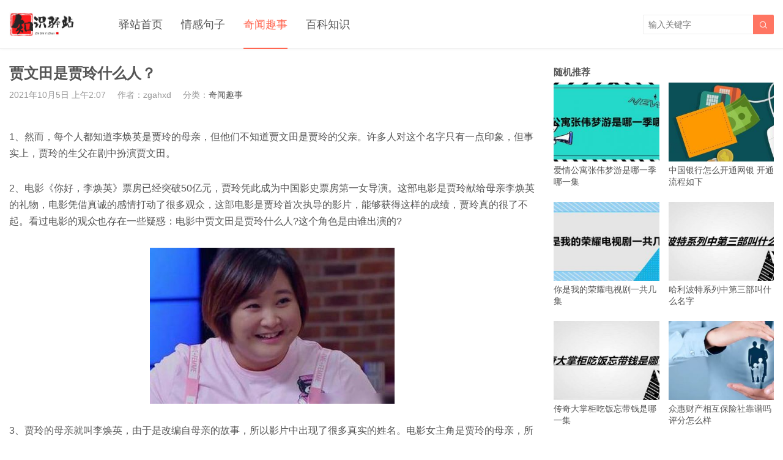

--- FILE ---
content_type: text/html; charset=UTF-8
request_url: https://www.zhishiyz.com/qiwen/43997.html
body_size: 8109
content:
<!DOCTYPE HTML>
<html>
<head>
<meta charset="UTF-8">
<meta http-equiv="X-UA-Compatible" content="IE=edge">
<meta name="viewport" content="width=device-width, initial-scale=1.0, user-scalable=0, minimum-scale=1.0, maximum-scale=1.0">
<meta name="apple-mobile-web-app-capable" content="yes">
<meta name="apple-mobile-web-app-status-bar-style" content="black">
<meta http-equiv="cache-control" content="no-siteapp">
	
	
<title>贾文田是贾玲什么人？_知识驿站</title>
	
	<meta name='robots' content='max-image-preview:large' />
<link rel='dns-prefetch' href='//www.zhishiyz.com' />
<link href='https://fonts.gstatic.com' crossorigin rel='preconnect' />
<link rel='stylesheet' id='wp-block-library-css'  href='https://www.zhishiyz.com/wp-includes/css/dist/block-library/style.min.css?ver=5.8.10' type='text/css' media='all' />
<link rel='stylesheet' id='main-css'  href='https://www.zhishiyz.com/wp-content/themes/tob/style.css?ver=1.1' type='text/css' media='all' />
<script type='text/javascript' src='https://www.zhishiyz.com/wp-content/themes/tob/js/jquery.js?ver=1.1' id='jquery-js'></script>
<link rel="canonical" href="https://www.zhishiyz.com/qiwen/43997.html" />
<link rel='shortlink' href='https://www.zhishiyz.com/?p=43997' />
<meta name="keywords" content="奇闻趣事,,奇闻趣事,贾文田是贾玲什么人？">
<meta name="description" content="1、然而，每个人都知道李焕英是贾玲的母亲，但他们不知道贾文田是贾玲的父亲。许多人对这个名字只有一点印象，但事实上，贾玲的生父在剧中扮演贾文田。  2、电影《你好，李焕英》票房已经突破50亿元，贾玲凭此成为中国影史票房第一女导演。这部电影是贾玲献给母亲李焕英的礼物，电影凭借真诚的感情打动了很多观众，这部电影是贾玲首次执导的影片，能够获得这样的成绩，贾玲真的很了不起。看过电影的观众也存在一些疑惑：电影">
<script src='https://www.zhishiyz.com/pcpb/pingbi.js'></script><!--	<meta name="keywords" content="">-->
	
<!--[if lt IE 9]><script src="https://www.zhishiyz.com/wp-content/themes/tob/js/html5.js"></script><![endif]-->
</head>
<body class="post-template-default single single-post postid-43997 single-format-standard list-thumb-hover-action mlist-two nav-fixed-top">
<header class="header">
	<div class="container">
		<div class="logo"><a href="https://www.zhishiyz.com" title="知识驿站_有趣，有料，有答案！"><img src="https://www.zhishiyz.com/img/logo.png"><span>知识驿站</span></a></div>		<div class="sitenav">
			<ul><li id="menu-item-16" class="menu-item menu-item-type-custom menu-item-object-custom menu-item-home menu-item-16"><a href="https://www.zhishiyz.com/">驿站首页</a></li>
<li id="menu-item-8941" class="menu-item menu-item-type-taxonomy menu-item-object-category menu-item-8941"><a href="https://www.zhishiyz.com/qinggan">情感句子</a></li>
<li id="menu-item-59727" class="menu-item menu-item-type-taxonomy menu-item-object-category current-post-ancestor current-menu-parent current-post-parent menu-item-59727"><a href="https://www.zhishiyz.com/qiwen">奇闻趣事</a></li>
<li id="menu-item-8935" class="menu-item menu-item-type-taxonomy menu-item-object-category menu-item-8935"><a href="https://www.zhishiyz.com/zhishi">百科知识</a></li>
</ul>
		</div>
		<span class="sitenav-on"><i class="fa">&#xe605;</i></span>
		<span class="sitenav-mask"></span>
									<span class="searchstart-on"><i class="fa">&#xe600;</i></span>
			<span class="searchstart-off"><i class="fa">&#xe606;</i></span>
			<form method="get" class="searchform" action="https://www.zhishiyz.com/" >
				<button tabindex="3" class="sbtn" type="submit"><i class="fa">&#xe600;</i></button><input tabindex="2" class="sinput" name="s" type="text" placeholder="输入关键字" value="">
			</form>
			</div>
</header>
<section class="container">
    <div class="content-wrap">
    	<div class="content">
    		
    		<header class="article-header">
    			<h1 class="article-title">贾文田是贾玲什么人？</h1>
    			<div class="article-meta">
    				<span class="item item-1">2021年10月5日 上午2:07</span>
                        				<span class="item item-2">作者：zgahxd</span>
    				<span class="item item-3">分类：<a href="https://www.zhishiyz.com/qiwen" rel="category tag">奇闻趣事</a></span>
                        				<span class="item item-5"></span>
    			</div>
    		</header>

            <div class="asst asst-single-header"><script data-rocketlazyloadscript='https://pagead2.googlesyndication.com/pagead/js/adsbygoogle.js' async ></script>
<!-- 内容页上自适应 -->
<ins class="adsbygoogle"
     style="display:block"
     data-ad-client="ca-pub-1925393675522501"
     data-ad-slot="3645104926"
     data-ad-format="auto"
     data-full-width-responsive="true"></ins>
<script data-rocketlazyloadscript='[data-uri]' ></script></div>
    		<article class="article-content">
                <p>1、然而，每个人都知道李焕英是贾玲的母亲，但他们不知道贾文田是贾玲的父亲。许多人对这个名字只有一点印象，但事实上，贾玲的生父在剧中扮演贾文田。</p>
<p>2、电影《你好，李焕英》票房已经突破50亿元，贾玲凭此成为中国影史票房第一女导演。这部电影是贾玲献给母亲李焕英的礼物，电影凭借真诚的感情打动了很多观众，这部电影是贾玲首次执导的影片，能够获得这样的成绩，贾玲真的很了不起。看过电影的观众也存在一些疑惑：电影中贾文田是贾玲什么人?这个角色是由谁出演的?</p>
<p><img src="https://img.zhishiyz.com/wp-content/uploads/2021/10/6722728958723964673.jpg" alt="贾文田是贾玲什么人？" title="贾文田是贾玲什么人？_知识驿站" class="aligncenter"></p>
<p>3、贾玲的母亲就叫李焕英，由于是改编自母亲的故事，所以影片中出现了很多真实的姓名。电影女主角是贾玲的母亲，所以贾玲父亲的存在感并不是很强，一直到最后，这个角色才出场。电影中贾文田这个角色受到很多关注，贾文田是贾玲什么人?据悉，贾文田就是贾玲的亲生父亲，这个角色其实一开始就出场了，只是并未被大家注意到。</p>
<p>4、贾文田这个角色正是由贾玲的父亲出演的，虽然没有接触过表演，但出演的是自己经历过的事情，所以这一段演的很不错。电影之所以那么受欢迎，一方面是因为贾玲很用心，这是送给母亲的礼物，自然要精心制作。另一方面，电影中饱含了浓厚的情感，这种真情实意，更能打动观众。一开始观众们都是笑着看贾玲与母亲之间的互动的。</p>
<p><img src="https://img.zhishiyz.com/wp-content/uploads/2021/10/6840028996155061241.jpg" alt="贾文田是贾玲什么人？" title="贾文田是贾玲什么人？_知识驿站" class="aligncenter"></p>
<p>5、可是看着看着，眼泪就不自觉地落了下来，看完电影才明白，电影能够取得这么好的成绩，不是没有道理的。以上了解了贾文田是贾玲什么人，从这个细节，就可以看出贾玲有多用心。值得一提的是，最后乔杉的出场让观众觉得很惊喜，他与贾玲长得真的太像了。</p>
<p>6、据悉，贾玲父亲真叫贾文田。不管是电影《你好李焕英》，还是小品《你好李焕英》，都提到过贾玲父亲的姓名。</p>
<p><img src="https://img.zhishiyz.com/wp-content/uploads/2021/10/6383568652041154793.jpg" alt="贾文田是贾玲什么人？" title="贾文田是贾玲什么人？_知识驿站" class="aligncenter"></p>
<p>7、先来说一说小品是怎么回事。五年前，张小斐、陈赫、贾玲参加了一档喜剧节目，合作出演小品《你好李焕英》，贾玲演穿越回过去的自己，张小斐演贾玲妈妈李焕英年轻时，陈赫演李焕英的暗恋对象欧阳柱。在贾玲的助攻下，欧阳柱和李焕英约会渐入佳境。李焕英收到下一次约会的邀请，问只有她和欧阳柱吗。欧阳柱说他的好友贾文田也会去。贾玲瞬间懂了，不是她撮合了欧阳柱和妈妈，是欧阳柱撮合了她的爸爸和妈妈。</p>
<p>8、电影里，贾玲的角色名变成贾晓玲，张小斐还是演青年李焕英。这对母女双双穿越，前者是灵魂和肉体一起穿，后者是魂穿。为了让李焕英幸福，贾晓玲不惜一切代价撮合李焕英和厂二代。没有想到，李焕英害怕错过贾晓玲这个女儿，还是嫁给了贾文田，选择了平凡的人生。</p>
<p><img src="https://img.zhishiyz.com/wp-content/uploads/2021/10/6375081975422692546.jpg" alt="贾文田是贾玲什么人？" title="贾文田是贾玲什么人？_知识驿站" class="aligncenter"></p>
<p>9、据悉，现实中的贾文田、李焕英都是普通工人。贾玲进入娱乐圈之前，家里并不富裕。姐姐贾丹很懂事，放弃了自己的学业，挣钱供贾玲读书。贾玲还是大学生的时候，她的妈妈李焕英就不在了。这成了贾玲心里永远的痛。为了怀念李焕英，贾玲后来创作了《你好李焕英》这个故事。</p>
            </article>
		

<br>
			

                                    
            <div class="article-copyright">免责声明：文章内的文字、图片、视频、音频等资料均来自互联网，凡本网注明“作者：知识驿站”的作品均为用户上传，不代表本站赞同其观点。内容仅代表作者本人意见，若因此产生任何纠纷作者本人负责，本站亦不为其版权负责! 若无意侵犯到您的权利，请及时与我们联系删除!<a href="https://www.zhishiyz.com">知识驿站</a> &raquo; <a href="https://www.zhishiyz.com/qiwen/43997.html">贾文田是贾玲什么人？</a></div>		

    		            
                                                    
             
            
                <div class="article-actions clearfix">

                    <div class="shares"><strong>分享到：</strong><a href="javascript:;" data-url="https://www.zhishiyz.com/qiwen/43997.html" class="share-weixin" title="分享到微信"><i class="fa">&#xe60e;</i></a><a etap="share" data-share="weibo" class="share-tsina" title="分享到微博"><i class="fa">&#xe608;</i></a><a etap="share" data-share="tqq" class="share-tqq" title="分享到腾讯微博"><i class="fa">&#xe60c;</i></a><a etap="share" data-share="qq" class="share-sqq" title="分享到QQ好友"><i class="fa">&#xe609;</i></a><a etap="share" data-share="qzone" class="share-qzone" title="分享到QQ空间"><i class="fa">&#xe607;</i></a><a etap="share" data-share="renren" class="share-renren" title="分享到人人网"><i class="fa">&#xe60a;</i></a><a etap="share" data-share="douban" class="share-douban" title="分享到豆瓣网"><i class="fa">&#xe60b;</i></a></div>        
                                <a href="javascript:;" class="action-like" data-pid="43997" etap="like"><i class="fa">&#xe60d;</i>赞(<span>0</span>)</a>
        
        
    </div>
 
            
            			
	
			
            
                        
                            <div class="postitems">
                    <h3>相关推荐</h3>
                    <ul>
                        <li><a href="https://www.zhishiyz.com/qiwen/59497.html"><span class="thumbnail"><img src="https://www.zhishiyz.com/wp-content/themes/tob/img/thumb.png" data-src="https://img.zhishiyz.com/wp-content/uploads/2023/02/647ab23dd0a0bb2-240x180.png" class="thumb"></span>悟空电影网-悟空影院-在线观看影视视频综合站</a></li><li><a href="https://www.zhishiyz.com/qiwen/59454.html"><span class="thumbnail"><img src="https://www.zhishiyz.com/wp-content/themes/tob/img/thumb.png" data-src="https://img.zhishiyz.com/wp-content/uploads/2022/12/e1d2ff291dd8fce-240x180.png" class="thumb"></span>大米星球官方网站入口-大米星球在线观看免费版电视剧</a></li><li><a href="https://www.zhishiyz.com/qiwen/59485.html"><span class="thumbnail"><img src="https://www.zhishiyz.com/wp-content/themes/tob/img/thumb.png" data-src="https://img.zhishiyz.com/wp-content/uploads/2022/12/74843fad541990a-240x180.png" class="thumb"></span>足球影院-最新好看的电影-电视剧高清在线观看</a></li><li><a href="https://www.zhishiyz.com/qiwen/59481.html"><span class="thumbnail"><img src="https://www.zhishiyz.com/wp-content/themes/tob/img/thumb.png" data-src="https://img.zhishiyz.com/wp-content/uploads/2022/12/31578207d7d2a19-240x180.png" class="thumb"></span>追剧屋-最新热播陆剧,日剧,韩剧,美剧,泰剧在线观看</a></li><li><a href="https://www.zhishiyz.com/qiwen/59430.html"><span class="thumbnail"><img src="https://www.zhishiyz.com/wp-content/themes/tob/img/thumb.png" data-src="https://img.zhishiyz.com/wp-content/uploads/2022/12/5ff945d5eb284cf-240x180.png" class="thumb"></span>酷客影院_在线视频网站_海量高清视频极速观看</a></li><li><a href="https://www.zhishiyz.com/qiwen/59465.html"><span class="thumbnail"><img src="https://www.zhishiyz.com/wp-content/themes/tob/img/thumb.png" data-src="https://img.zhishiyz.com/wp-content/uploads/2022/12/60a638c90b0b7cf-240x180.png" class="thumb"></span>五五影院_免费五五电影-在线看电视剧尽在55影院</a></li><li><a href="https://www.zhishiyz.com/qiwen/55794.html"><span class="thumbnail"><img src="https://www.zhishiyz.com/wp-content/themes/tob/img/thumb.png" data-src="https://img.zhishiyz.com/wp-content/uploads/2022/08/de9d1a750c28341-240x180.png" class="thumb"></span>奇优电影网_最新电影_电视剧免费在线观看_奇优网免费看电影</a></li><li><a href="https://www.zhishiyz.com/qiwen/59468.html"><span class="thumbnail"><img src="https://www.zhishiyz.com/wp-content/themes/tob/img/thumb.png" data-src="https://img.zhishiyz.com/wp-content/uploads/2022/12/ec60996ad676c6b-240x180.png" class="thumb"></span>魔力影院-免费看最新VIP电影电视剧-魔力电影网</a></li>                    </ul>
                </div>
            
            
            
    	</div>
    </div>
	<div class="sidebar">
<div class="widget widget-postlist"><h3>随机推荐</h3><ul><li><a target="_blank" href="https://www.zhishiyz.com/yule/19920.html"><span class="thumbnail"><img src="https://www.zhishiyz.com/wp-content/themes/tob/img/thumb.png" data-src="https://img.zhishiyz.com/wp-content/uploads/2021/05/c2ce7040fc3e9a134f76f4c501ac0d56-240x180.jpg" class="thumb"></span>爱情公寓张伟梦游是哪一季哪一集</a></li><li><a target="_blank" href="https://www.zhishiyz.com/zhishi/51943.html"><span class="thumbnail"><img src="https://www.zhishiyz.com/wp-content/themes/tob/img/thumb.png" data-src="https://img.zhishiyz.com/wp-content/uploads/2021/12/c7ac31979764d60172a54533805f06d4-240x180.jpg" class="thumb"></span>中国银行怎么开通网银 开通流程如下</a></li><li><a target="_blank" href="https://www.zhishiyz.com/yule/21230.html"><span class="thumbnail"><img src="https://www.zhishiyz.com/wp-content/themes/tob/img/thumb.png" data-src="https://img.zhishiyz.com/wp-content/uploads/2021/06/53b52a790d58ed132344214af77217b9-240x180.jpg" class="thumb"></span>你是我的荣耀电视剧一共几集</a></li><li><a target="_blank" href="https://www.zhishiyz.com/yule/40537.html"><span class="thumbnail"><img src="https://www.zhishiyz.com/wp-content/themes/tob/img/thumb.png" data-src="https://img.zhishiyz.com/wp-content/uploads/2021/09/cc62563883e93321968ae09645a3fa90-240x180.jpg" class="thumb"></span>哈利波特系列中第三部叫什么名字</a></li><li><a target="_blank" href="https://www.zhishiyz.com/yule/44313.html"><span class="thumbnail"><img src="https://www.zhishiyz.com/wp-content/themes/tob/img/thumb.png" data-src="https://img.zhishiyz.com/wp-content/uploads/2021/10/918c17d424030fbe8abb1e500bfb6acd-240x180.jpg" class="thumb"></span>传奇大掌柜吃饭忘带钱是哪一集</a></li><li><a target="_blank" href="https://www.zhishiyz.com/zhishi/41304.html"><span class="thumbnail"><img src="https://www.zhishiyz.com/wp-content/themes/tob/img/thumb.png" data-src="https://img.zhishiyz.com/wp-content/uploads/2021/09/058a229aef6f3add7f08f5fe3683c22c-240x180.jpg" class="thumb"></span>众惠财产相互保险社靠谱吗 评分怎么样</a></li><li><a target="_blank" href="https://www.zhishiyz.com/yule/32973.html"><span class="thumbnail"><img src="https://www.zhishiyz.com/wp-content/themes/tob/img/thumb.png" data-src="https://img.zhishiyz.com/wp-content/uploads/2021/08/151db52f81c065e9b3b3f96f85fdf496-240x180.jpg" class="thumb"></span>午马演吴道子的电影叫什么</a></li><li><a target="_blank" href="https://www.zhishiyz.com/yule/33605.html"><span class="thumbnail"><img src="https://www.zhishiyz.com/wp-content/themes/tob/img/thumb.png" data-src="https://img.zhishiyz.com/wp-content/uploads/2021/08/0b42983bb1e77991e8eefdfff171aace-240x180.jpg" class="thumb"></span>守寡30年毛狗电视名叫什么</a></li></ul></div><div class="widget widget-postlist"><h3>最新文章</h3><ul><li><a target="_blank" href="https://www.zhishiyz.com/qiwen/59497.html"><span class="thumbnail"><img src="https://www.zhishiyz.com/wp-content/themes/tob/img/thumb.png" data-src="https://img.zhishiyz.com/wp-content/uploads/2023/02/647ab23dd0a0bb2-240x180.png" class="thumb"></span>悟空电影网-悟空影院-在线观看影视视频综合站</a></li><li><a target="_blank" href="https://www.zhishiyz.com/qiwen/59454.html"><span class="thumbnail"><img src="https://www.zhishiyz.com/wp-content/themes/tob/img/thumb.png" data-src="https://img.zhishiyz.com/wp-content/uploads/2022/12/e1d2ff291dd8fce-240x180.png" class="thumb"></span>大米星球官方网站入口-大米星球在线观看免费版电视剧</a></li><li><a target="_blank" href="https://www.zhishiyz.com/qiwen/59485.html"><span class="thumbnail"><img src="https://www.zhishiyz.com/wp-content/themes/tob/img/thumb.png" data-src="https://img.zhishiyz.com/wp-content/uploads/2022/12/74843fad541990a-240x180.png" class="thumb"></span>足球影院-最新好看的电影-电视剧高清在线观看</a></li><li><a target="_blank" href="https://www.zhishiyz.com/qiwen/59481.html"><span class="thumbnail"><img src="https://www.zhishiyz.com/wp-content/themes/tob/img/thumb.png" data-src="https://img.zhishiyz.com/wp-content/uploads/2022/12/31578207d7d2a19-240x180.png" class="thumb"></span>追剧屋-最新热播陆剧,日剧,韩剧,美剧,泰剧在线观看</a></li><li><a target="_blank" href="https://www.zhishiyz.com/qiwen/59430.html"><span class="thumbnail"><img src="https://www.zhishiyz.com/wp-content/themes/tob/img/thumb.png" data-src="https://img.zhishiyz.com/wp-content/uploads/2022/12/5ff945d5eb284cf-240x180.png" class="thumb"></span>酷客影院_在线视频网站_海量高清视频极速观看</a></li><li><a target="_blank" href="https://www.zhishiyz.com/qiwen/59465.html"><span class="thumbnail"><img src="https://www.zhishiyz.com/wp-content/themes/tob/img/thumb.png" data-src="https://img.zhishiyz.com/wp-content/uploads/2022/12/60a638c90b0b7cf-240x180.png" class="thumb"></span>五五影院_免费五五电影-在线看电视剧尽在55影院</a></li><li><a target="_blank" href="https://www.zhishiyz.com/qiwen/55794.html"><span class="thumbnail"><img src="https://www.zhishiyz.com/wp-content/themes/tob/img/thumb.png" data-src="https://img.zhishiyz.com/wp-content/uploads/2022/08/de9d1a750c28341-240x180.png" class="thumb"></span>奇优电影网_最新电影_电视剧免费在线观看_奇优网免费看电影</a></li><li><a target="_blank" href="https://www.zhishiyz.com/qiwen/59468.html"><span class="thumbnail"><img src="https://www.zhishiyz.com/wp-content/themes/tob/img/thumb.png" data-src="https://img.zhishiyz.com/wp-content/uploads/2022/12/ec60996ad676c6b-240x180.png" class="thumb"></span>魔力影院-免费看最新VIP电影电视剧-魔力电影网</a></li></ul></div></div></section> 

<footer class="footer">
				<div class="bomnav">

		</div>
	    &copy; 2025 <a href="https://www.zhishiyz.com">知识驿站</a> &nbsp; 
            <script>
var _hmt = _hmt || [];
(function() {
  var hm = document.createElement("script");
  hm.src = "https://hm.baidu.com/hm.js?66a4dbeea57ed6279dcb2177c1a037a9";
  var s = document.getElementsByTagName("script")[0]; 
  s.parentNode.insertBefore(hm, s);
})();
</script></footer>
 

<script>
		window.TBUI = {
		uri             : 'https://www.zhishiyz.com/wp-content/themes/tob',
		ajaxpager       : '0',
		pagenum         : '25',
		shareimage      : 'https://img.zhishiyz.com/wp-content/uploads/2021/10/c79c2e7fe41302a88e9f53b9508b9e9b.jpg',
		shareimagethumb : '1',
		fullgallery     : '1',
		fullimage       : '0'
	}
</script>




<script type='text/javascript' id='rocket-browser-checker-js-after'>
"use strict";var _createClass=function(){function defineProperties(target,props){for(var i=0;i<props.length;i++){var descriptor=props[i];descriptor.enumerable=descriptor.enumerable||!1,descriptor.configurable=!0,"value"in descriptor&&(descriptor.writable=!0),Object.defineProperty(target,descriptor.key,descriptor)}}return function(Constructor,protoProps,staticProps){return protoProps&&defineProperties(Constructor.prototype,protoProps),staticProps&&defineProperties(Constructor,staticProps),Constructor}}();function _classCallCheck(instance,Constructor){if(!(instance instanceof Constructor))throw new TypeError("Cannot call a class as a function")}var RocketBrowserCompatibilityChecker=function(){function RocketBrowserCompatibilityChecker(options){_classCallCheck(this,RocketBrowserCompatibilityChecker),this.passiveSupported=!1,this._checkPassiveOption(this),this.options=!!this.passiveSupported&&options}return _createClass(RocketBrowserCompatibilityChecker,[{key:"_checkPassiveOption",value:function(self){try{var options={get passive(){return!(self.passiveSupported=!0)}};window.addEventListener("test",null,options),window.removeEventListener("test",null,options)}catch(err){self.passiveSupported=!1}}},{key:"initRequestIdleCallback",value:function(){!1 in window&&(window.requestIdleCallback=function(cb){var start=Date.now();return setTimeout(function(){cb({didTimeout:!1,timeRemaining:function(){return Math.max(0,50-(Date.now()-start))}})},1)}),!1 in window&&(window.cancelIdleCallback=function(id){return clearTimeout(id)})}},{key:"isDataSaverModeOn",value:function(){return"connection"in navigator&&!0===navigator.connection.saveData}},{key:"supportsLinkPrefetch",value:function(){var elem=document.createElement("link");return elem.relList&&elem.relList.supports&&elem.relList.supports("prefetch")&&window.IntersectionObserver&&"isIntersecting"in IntersectionObserverEntry.prototype}},{key:"isSlowConnection",value:function(){return"connection"in navigator&&"effectiveType"in navigator.connection&&("2g"===navigator.connection.effectiveType||"slow-2g"===navigator.connection.effectiveType)}}]),RocketBrowserCompatibilityChecker}();
</script>
<script type='text/javascript' id='rocket-delay-js-js-after'>
"use strict";var _createClass=function(){function i(e,t){for(var r=0;r<t.length;r++){var i=t[r];i.enumerable=i.enumerable||!1,i.configurable=!0,"value"in i&&(i.writable=!0),Object.defineProperty(e,i.key,i)}}return function(e,t,r){return t&&i(e.prototype,t),r&&i(e,r),e}}();function _classCallCheck(e,t){if(!(e instanceof t))throw new TypeError("Cannot call a class as a function")}var RocketLazyLoadScripts=function(){function r(e,t){_classCallCheck(this,r),this.attrName="data-rocketlazyloadscript",this.browser=t,this.options=this.browser.options,this.triggerEvents=e,this.userEventListener=this.triggerListener.bind(this)}return _createClass(r,[{key:"init",value:function(){this._addEventListener(this)}},{key:"reset",value:function(){this._removeEventListener(this)}},{key:"_addEventListener",value:function(t){this.triggerEvents.forEach(function(e){return window.addEventListener(e,t.userEventListener,t.options)})}},{key:"_removeEventListener",value:function(t){this.triggerEvents.forEach(function(e){return window.removeEventListener(e,t.userEventListener,t.options)})}},{key:"_loadScriptSrc",value:function(){var r=this;document.querySelectorAll("script["+this.attrName+"]").forEach(function(e){var t=e.getAttribute(r.attrName);e.setAttribute("src",t),e.removeAttribute(r.attrName)}),this.reset()}},{key:"triggerListener",value:function(){this._loadScriptSrc(),this._removeEventListener(this)}}],[{key:"run",value:function(){if(RocketBrowserCompatibilityChecker){new r(["keydown","mouseover","touchmove","touchstart"],new RocketBrowserCompatibilityChecker({passive:!0})).init()}}}]),r}();RocketLazyLoadScripts.run();
</script>
<script type='text/javascript' src='https://www.zhishiyz.com/wp-content/themes/tob/js/main.js?ver=1.1' id='main-js'></script>
</body>
</html><!--
Performance optimized by Redis Object Cache. Learn more: https://wprediscache.com

Retrieved 1720 objects (222 KB) from Redis using PhpRedis (v5.3.4).
-->

<!-- This website is like a Rocket, isn't it? Performance optimized by WP Rocket. Learn more: https://wp-rocket.me - Debug: cached@1750386969 -->